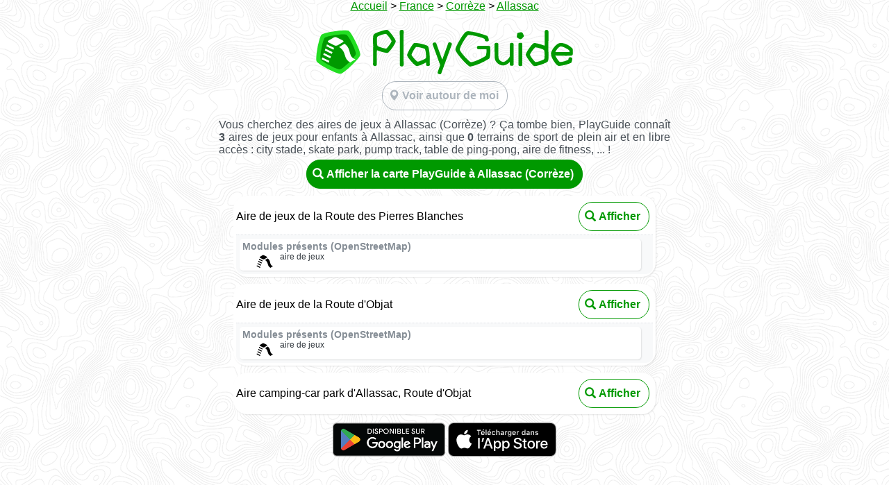

--- FILE ---
content_type: text/html; charset=utf-8
request_url: https://playguide.eu/France/120540-aires-de-jeux-a-allassac
body_size: 2549
content:
<!doctype html>
<html class="">
  <head>
    <meta charset="utf-8">
    <meta name="viewport" content="width=device-width,initial-scale=1.0,maximum-scale=1.0,user-scalable=no" />

    <!-- Thanks to https://www.heymeta.com/url/playguide.eu -->
    <!-- HTML Meta Tags -->
    <title>PlayGuide - Aires de jeux pour enfants à Allassac (19)</title>
    <meta name="description" content="Découvrez 3 aires de jeux pour enfants à Allassac, parmi plus de 55.000 parcs répertoriés en France, Suisse, Belgique et Luxembourg. PlayGuide, un projet collaboratif basé sur OpenStreetMap, sans pub, sans tracking.">

    <!-- Google / Search Engine Tags -->
    <meta itemprop="name" content="PlayGuide - Aires de jeux pour enfants à Allassac (19)">
    <meta itemprop="description" content="">
      <meta itemprop="image" content="https://playguide.eu/assets/cover-map.png">

    <!-- Facebook Meta Tags -->
    <!-- <meta property="og:url" content="https://playguide.eu"> -->
    <meta property="og:type" content="website">
    <meta property="og:title" content="PlayGuide - Aires de jeux pour enfants à Allassac (19)">
    <meta property="og:description" content="Découvrez 3 aires de jeux pour enfants à Allassac, parmi plus de 55.000 parcs répertoriés en France, Suisse, Belgique et Luxembourg. PlayGuide, un projet collaboratif basé sur OpenStreetMap, sans pub, sans tracking.">
      <meta property="og:image" content="https://playguide.eu/assets/cover-map.png">

    <!-- Twitter Meta Tags -->
    <meta name="twitter:card" content="summary_large_image">
    <meta name="twitter:title" content="PlayGuide - Aires de jeux pour enfants à Allassac (19)">
    <meta name="twitter:description" content="Découvrez 3 aires de jeux pour enfants à Allassac, parmi plus de 55.000 parcs répertoriés en France, Suisse, Belgique et Luxembourg. PlayGuide, un projet collaboratif basé sur OpenStreetMap, sans pub, sans tracking.">
      <meta name="twitter:image" content="https://playguide.eu/assets/cover-map.png">

    <!-- Thanks to https://realfavicongenerator.net -->
    <link rel="apple-touch-icon" sizes="180x180" href="&#x2F;assets&#x2F;favicons&#x2F;apple-touch-icon-f237240658e9a9175c4353d9878203f5.png">
    <link rel="icon" type="image/png" sizes="32x32" href="&#x2F;assets&#x2F;favicons&#x2F;favicon-32x32-6c3fb1bf6921a87666b16d9c718618df.png">
    <link rel="icon" type="image/png" sizes="16x16" href="&#x2F;assets&#x2F;favicons&#x2F;favicon-16x16-08f54b7b4714536b36003d8d0b79740b.png">
    <link rel="shortcut icon" href="&#x2F;assets&#x2F;favicons&#x2F;favicon-7dd80edd21de7e0dd2929f9e4729be61.ico">
    <link rel="manifest" href="&#x2F;assets&#x2F;favicons&#x2F;site-40d7acbb08f2b44d8e68db7c9d2cfbc4.webmanifest">
    <link rel="mask-icon" href="&#x2F;assets&#x2F;favicons&#x2F;safari-pinned-tab-359ce90ae654b55110008f6644ab3499.svg" color="#5bbad5">
    <meta name="apple-mobile-web-app-title" content="PlayGuide">
    <meta name="application-name" content="PlayGuide">
    <meta name="msapplication-TileColor" content="#009900">
    <meta name="msapplication-config" content="&#x2F;assets&#x2F;favicons&#x2F;browserconfig-39f91106bda3d4374d7c09b1af04f73f.xml">
    <meta name="theme-color" content="#009900">

    <!-- As documented on https://developer.apple.com/documentation/webkit/promoting_apps_with_smart_app_banners -->
    <meta name="apple-itunes-app" content="app-id=6443413389">

    <link href="/assets/lib/glyphicon-9d8cc6a117a69bf44fc9bf2f8de4fedb.css" type="text/css" rel="stylesheet">
    <link href="/assets/playguide-c01d1461344904a1bd9caeb4b1e5a509.css" type="text/css" rel="stylesheet">
  </head>
  <body>
    <div class="fullscreen">
  <div class="about">


    <div class="seo__breadcrumbs" style="margin-bottom: 20px">
      <a href="/">Accueil</a>
        >
        <a href="/aires-de-jeux-en-france">France</a>
        >
        <a href="/France/aires-de-jeux-en-correze">Corrèze</a>
        >
        <a href="#">Allassac</a>
    </div>

    <div class="seo__logo">
      <img src="/assets/logo-pentagon-e355817a2292ce455ffd571c55429075.svg" alt="Logo Pentagon">
        &nbsp;<img src="/assets/logo-2aa3c86b4ce425828671349fab003752.svg" alt="Logo">
    </div>

    <div class="pg-btn pg-btn--light">
      <div class="pg-btn__icon">
        <span class="glyphicon glyphicon-map-marker" aria-hidden="true"></span>
      </div>
      Voir autour de moi
      <a href="/app/">
        <span class="link-spanner"></span>
      </a>
    </div>


    <div class="seo__city-gallery">
  </div>
  <p>
    Vous cherchez des aires de jeux à Allassac (Corrèze)&nbsp;?
        Ça tombe bien, PlayGuide connaît <b>3</b> aires de jeux pour enfants à Allassac,
        ainsi que <b>0</b> terrains de sport de plein air et en libre accès : city stade, skate park, pump track, table de ping-pong, aire de fitness, ... !
  </p>
    <div class="pg-btn pg-btn--dark pg-btn--dark--public">
      <div class="pg-btn__icon">
        <span class="glyphicon glyphicon-search" aria-hidden="true"></span>
      </div>
      Afficher la carte PlayGuide à Allassac (Corrèze)
      <a href="/app/19/allassac">
        <span class="link-spanner"></span>
      </a>
    </div>

<!-- list of POIs-->
<!-- list of POIs-->
  <div class="seo__city">
    <div class="seo__city__header">
      <!-- name -->
      <div class="seo__city__name">
          Aire de jeux de la Route des Pierres Blanches
        
      </div>
      <!-- counters -->
      <div class="seo__counters">
      </div>
      <!-- button -->
      <div class="pg-btn pg-btn--public">
        <div class="pg-btn__icon">
          <span class="glyphicon glyphicon-search" aria-hidden="true"></span>
        </div>
        Afficher
        <a href="https://playguide.eu/app/playground/1379b9cf-191c-43b3-937d-42905b5cdf6b">
          <span class="link-spanner"></span>
        </a>
      </div>
    </div>
    <div>
    <!-- galerie -->
    </div>
    <div class="screen__pictures">
    </div>
    <!-- equipment -->
      <div class="screen__comments">
        <!--liste des équipements -->
        <div class="comment">
          <div class="comment__top">
            <div class="comment__author">Modules présents (OpenStreetMap)</div>
            <div class="comment__date"></div>
          </div>
          <div class="comment__content">
              <div class="comment__equipment-item">
                <div class="comment__equipment-item__icon">
                  <img src="/assets/equipments/playground.svg" alt="">
                </div>
                <div class="comment__equipment-item__text">
                  aire de jeux
                </div>
              </div>
          </div>
        </div>
      </div>
    <!-- commentaires -->

  </div>
  <div class="seo__city">
    <div class="seo__city__header">
      <!-- name -->
      <div class="seo__city__name">
          Aire de jeux de la Route d'Objat
        
      </div>
      <!-- counters -->
      <div class="seo__counters">
      </div>
      <!-- button -->
      <div class="pg-btn pg-btn--public">
        <div class="pg-btn__icon">
          <span class="glyphicon glyphicon-search" aria-hidden="true"></span>
        </div>
        Afficher
        <a href="https://playguide.eu/app/playground/6737dcde-b915-4331-9783-1ee17df45f15">
          <span class="link-spanner"></span>
        </a>
      </div>
    </div>
    <div>
    <!-- galerie -->
    </div>
    <div class="screen__pictures">
    </div>
    <!-- equipment -->
      <div class="screen__comments">
        <!--liste des équipements -->
        <div class="comment">
          <div class="comment__top">
            <div class="comment__author">Modules présents (OpenStreetMap)</div>
            <div class="comment__date"></div>
          </div>
          <div class="comment__content">
              <div class="comment__equipment-item">
                <div class="comment__equipment-item__icon">
                  <img src="/assets/equipments/playground.svg" alt="">
                </div>
                <div class="comment__equipment-item__text">
                  aire de jeux
                </div>
              </div>
          </div>
        </div>
      </div>
    <!-- commentaires -->

  </div>
  <div class="seo__city">
    <div class="seo__city__header">
      <!-- name -->
      <div class="seo__city__name">
          Aire camping-car park d'Allassac, Route d'Objat
        
      </div>
      <!-- counters -->
      <div class="seo__counters">
      </div>
      <!-- button -->
      <div class="pg-btn pg-btn--public">
        <div class="pg-btn__icon">
          <span class="glyphicon glyphicon-search" aria-hidden="true"></span>
        </div>
        Afficher
        <a href="https://playguide.eu/app/playground/326d31ae-e60b-4615-abc3-cce22a4a6b6a">
          <span class="link-spanner"></span>
        </a>
      </div>
    </div>
    <div>
    <!-- galerie -->
    </div>
    <div class="screen__pictures">
    </div>
    <!-- equipment -->
    <!-- commentaires -->

  </div>


    <div class="seo__mobilestores-links">
      <div class="seo__playstore-link">
        <a href='https://play.google.com/store/apps/details?id=eu.playguide.twa&pcampaignid=pcampaignidMKT-Other-global-all-co-prtnr-py-PartBadge-Mar2515-1'>
          <img src="/assets/google_play-bbe57399ccb0ab8f7ea5c88eca24dd92.png" alt="Disponible sur Google Play">
        </a>
      </div>
      <div class="seo__appstore-link">
        <a href="https://apps.apple.com/us/app/playguide/id6443413389?itsct=apps_box_badge&amp;itscg=30200">
          <img src="/assets/app_store-2cfdd0a74cd257a00a1821b968acfa92.svg" alt="Download on the App Store">
        </a>
      </div>
    </div>
  </div>
</div>






  </body>

</html>

--- FILE ---
content_type: image/svg+xml
request_url: https://playguide.eu/assets/logo-2aa3c86b4ce425828671349fab003752.svg
body_size: 16759
content:
<?xml version="1.0" encoding="UTF-8" standalone="no"?>
<svg
   xmlns:dc="http://purl.org/dc/elements/1.1/"
   xmlns:cc="http://creativecommons.org/ns#"
   xmlns:rdf="http://www.w3.org/1999/02/22-rdf-syntax-ns#"
   xmlns:svg="http://www.w3.org/2000/svg"
   xmlns="http://www.w3.org/2000/svg"
   xmlns:xlink="http://www.w3.org/1999/xlink"
   xmlns:sodipodi="http://sodipodi.sourceforge.net/DTD/sodipodi-0.dtd"
   xmlns:inkscape="http://www.inkscape.org/namespaces/inkscape"
   width="270mm"
   height="60mm"
   viewBox="0 0 270 60"
   version="1.1"
   id="svg8"
   inkscape:version="1.0 (6e3e5246a0, 2020-05-07)"
   sodipodi:docname="logo.svg">
  <defs
     id="defs2">
    <inkscape:path-effect
       effect="bspline"
       id="path-effect965"
       is_visible="true"
       weight="33.333333"
       steps="2"
       helper_size="0"
       apply_no_weight="true"
       apply_with_weight="true"
       only_selected="false"
       lpeversion="0" />
    <inkscape:path-effect
       effect="bspline"
       id="path-effect950"
       is_visible="true"
       weight="33.333333"
       steps="2"
       helper_size="0"
       apply_no_weight="true"
       apply_with_weight="true"
       only_selected="false"
       lpeversion="0" />
    <inkscape:path-effect
       effect="bspline"
       id="path-effect946"
       is_visible="true"
       weight="33.333333"
       steps="2"
       helper_size="0"
       apply_no_weight="true"
       apply_with_weight="true"
       only_selected="false"
       lpeversion="0" />
    <inkscape:path-effect
       effect="spiro"
       id="path-effect942"
       is_visible="true"
       lpeversion="0" />
    <inkscape:path-effect
       effect="spiro"
       id="path-effect937"
       is_visible="true"
       lpeversion="0" />
    <inkscape:path-effect
       is_visible="true"
       id="path-effect3265"
       effect="spiro"
       lpeversion="0" />
    <inkscape:path-effect
       is_visible="true"
       id="path-effect3259"
       effect="spiro"
       lpeversion="0" />
    <inkscape:perspective
       id="perspective2319"
       inkscape:persp3d-origin="105.00002 : 98.999999 : 1"
       inkscape:vp_z="210 : 148.5 : 1"
       inkscape:vp_y="0 : 999.99999 : 0"
       inkscape:vp_x="0 : 148.5 : 1"
       sodipodi:type="inkscape:persp3d" />
    <pattern
       patternTransform="matrix(37.795275,0,0,37.795275,-345.58927,294.42792)"
       id="pattern2315"
       xlink:href="#Strips1_1"
       inkscape:collect="always" />
    <pattern
       inkscape:collect="always"
       patternUnits="userSpaceOnUse"
       width="2"
       height="1"
       patternTransform="translate(0,0) scale(10,10)"
       id="Strips1_1"
       inkscape:stockid="Stripes 1:1"
       inkscape:isstock="true">
      <rect
         style="fill:black;stroke:none"
         x="0"
         y="-0.5"
         width="1"
         height="2"
         id="rect1566" />
    </pattern>
    <inkscape:path-effect
       is_visible="true"
       id="path-effect22"
       effect="spiro"
       lpeversion="0" />
    <inkscape:path-effect
       is_visible="true"
       id="path-effect18"
       effect="spiro"
       lpeversion="0" />
    <inkscape:path-effect
       is_visible="true"
       id="path-effect14"
       effect="spiro"
       lpeversion="0" />
    <pattern
       id="pattern2312"
       patternTransform="matrix(0.26458333,0,0,0.26458333,40.94238,123.12582)"
       height="295.23504"
       width="176.53894"
       patternUnits="userSpaceOnUse">
      <rect
         id="rect43"
         width="256.49542"
         height="110.32524"
         x="-37.049229"
         y="-186.39195"
         ry="0"
         style="fill:url(#pattern2315);fill-opacity:1;stroke:none;stroke-width:0.88414389"
         transform="matrix(-0.30714461,0.95166285,-0.88608692,-0.46351911,0,0)" />
    </pattern>
  </defs>
  <sodipodi:namedview
     id="base"
     pagecolor="#ffffff"
     bordercolor="#666666"
     borderopacity="1.0"
     inkscape:pageopacity="0.0"
     inkscape:pageshadow="2"
     inkscape:zoom="2"
     inkscape:cx="269.44422"
     inkscape:cy="105.48932"
     inkscape:document-units="mm"
     inkscape:current-layer="layer1"
     showgrid="false"
     inkscape:window-width="1853"
     inkscape:window-height="1025"
     inkscape:window-x="67"
     inkscape:window-y="27"
     inkscape:window-maximized="1"
     showguides="false"
     inkscape:document-rotation="0" />
  <metadata
     id="metadata5">
    <rdf:RDF>
      <cc:Work
         rdf:about="">
        <dc:format>image/svg+xml</dc:format>
        <dc:type
           rdf:resource="http://purl.org/dc/dcmitype/StillImage" />
        <dc:title></dc:title>
      </cc:Work>
    </rdf:RDF>
  </metadata>
  <g
     inkscape:label="Calque 1"
     inkscape:groupmode="layer"
     id="layer1"
     transform="translate(0,-237)">
    <path
       d="m 38.769531,237.00331 c -1.174284,-0.0121 -2.642702,0.72465 -2.571891,2.07265 0.07901,15.16958 0.05121,30.34024 0.03283,45.50938 0.209163,1.66356 2.305768,2.22942 3.685078,1.70602 1.041935,-0.27694 1.640538,-1.37774 1.469432,-2.415 -0.06731,-15.04219 -0.07339,-30.08558 0.0027,-45.12711 -0.08026,-1.27561 -1.521347,-1.79627 -2.61812,-1.74594 z"
       style="fill:#009900;fill-opacity:1;stroke:none;stroke-width:0.268779px;stroke-linecap:butt;stroke-linejoin:miter;stroke-opacity:1"
       id="path969" />
    <path
       d="m 18.336808,237.02079 c -3.279757,0.32211 -6.431262,1.40001 -9.5401801,2.44118 -2.4923458,0.9341 -5.0709003,1.79974 -7.2779443,3.32085 -1.13592963,0.85947 -1.08757463,2.44417 -1.29708936,3.72049 -0.391868,4.1535 -0.21508784,8.3443 0.15074488,12.48921 -0.19194429,8.20881 -0.24969996,16.42119 -0.2584164,24.63216 -0.03444059,1.99555 2.62173308,3.02055 4.13499528,1.92541 1.1474887,-0.77899 0.8782053,-2.30969 0.9697125,-3.50017 0.1628678,-5.63083 -0.1876016,-11.26919 0.1006,-16.89632 -0.1246211,-0.82796 0.4515253,-0.47245 0.9416594,-0.27232 3.7876031,1.41071 7.6826401,2.63307 11.6968611,3.18509 1.057488,0.15995 2.252744,0.12032 3.038869,-0.71234 2.461861,-2.2591 4.36071,-5.04989 6.234101,-7.79627 1.287275,-2.07235 2.725613,-4.12859 3.433551,-6.48634 0.281325,-1.35362 -0.632891,-2.57627 -1.206325,-3.72841 -2.129647,-3.62983 -4.628154,-7.05736 -7.470244,-10.16245 -0.995886,-0.98313 -2.079528,-2.36675 -3.650895,-2.15977 z m -0.853516,5.43555 c 0.923583,0.35505 1.55063,1.26583 2.245072,1.95207 1.798553,2.0512 3.411586,4.19771 4.747116,6.54207 0.326477,0.65693 0.872995,1.41666 0.378906,2.13867 -1.475063,2.95181 -3.465916,5.63192 -5.649793,8.09582 -0.547779,0.57269 -1.163963,1.35503 -2.064852,1.10037 -2.546077,-0.30474 -5.013529,-1.06242 -7.4301351,-1.89597 -1.2367889,-0.48676 -2.5704224,-0.89227 -3.5993598,-1.76116 -0.7341303,-2.13971 -0.7194847,-4.45432 -0.7880859,-6.69335 0.041403,-1.84303 -0.041528,-3.76368 0.5791015,-5.52345 1.3810935,-1.12392 3.1454463,-1.64929 4.7813923,-2.29552 2.204465,-0.74487 4.462807,-1.51587 6.800638,-1.65955 z"
       style="fill:#009900;fill-opacity:1;stroke:none;stroke-width:0.0893907"
       id="path2345-3-7" />
    <path
       d="m 56.695312,254.7168 c -1.493974,-0.0551 -2.415889,1.29242 -3.239208,2.33475 -2.544425,3.44949 -4.683633,7.19875 -6.440314,11.10636 -0.441167,1.20979 -1.207335,2.50787 -0.842986,3.82935 0.859321,2.09949 2.383316,3.84341 3.771825,5.61008 2.302636,2.72874 4.6782,5.45259 7.520534,7.63517 0.760004,0.64528 1.7811,0.8871 2.74616,0.62189 3.289574,-0.70333 6.362371,-2.16784 9.361845,-3.65121 0.695741,-0.35097 1.378325,-0.72648 2.055738,-1.11139 0.173155,1.27488 -0.208144,2.64695 0.275516,3.86454 0.800698,1.10661 2.443919,1.09747 3.632687,0.72725 0.842182,-0.22884 1.433957,-1.06947 1.232891,-1.94513 -0.192362,-3.31046 -0.18499,-6.62604 -0.142137,-9.94038 -0.12029,-4.20016 -0.528744,-8.41723 -1.521467,-12.50634 -0.289309,-1.13684 -0.68764,-2.44871 -1.892149,-2.91728 -3.133652,-1.46589 -6.551765,-2.19691 -9.920888,-2.90076 -2.173575,-0.40375 -4.378674,-0.80575 -6.598047,-0.7569 z m 2.199219,5.46484 c 3.030924,0.15227 5.984876,0.87798 8.864468,1.73089 0.840576,0.31936 1.80349,0.51704 2.479282,1.13435 0.832588,1.97835 0.993034,4.16708 1.256277,6.27918 0.13444,1.91295 0.399528,3.87513 0.01521,5.7716 -0.747535,0.9271 -1.945598,1.37177 -2.960799,1.95329 -2.511151,1.20631 -5.085883,2.39158 -7.830217,2.94514 -0.932917,0.11401 -1.551435,-0.81081 -2.232422,-1.30468 -2.299842,-2.21468 -4.511031,-4.58417 -6.189367,-7.31299 -0.583763,-0.8622 0.151569,-1.83485 0.431555,-2.67334 1.336417,-2.79815 2.835398,-5.47267 4.808563,-7.86727 0.339009,-0.44609 0.772103,-0.73245 1.357452,-0.65617 z"
       style="fill:#009900;fill-opacity:1;stroke:none;stroke-width:0.0889221"
       id="path2345" />
    <path
       d="m 103.32227,253.92395 c -0.91688,-0.0345 -1.74257,0.62034 -1.89397,1.531 -2.630626,7.28632 -5.223752,14.58641 -7.922441,21.84791 -2.783667,-7.41567 -5.346161,-14.9519 -8.160156,-22.36523 -0.825104,-1.30728 -2.750365,-1.09868 -3.905555,-0.38021 -0.894216,0.46088 -1.318552,1.6148 -0.788274,2.50557 3.362661,9.20296 6.832126,18.38109 10.081469,27.61174 -1.082285,3.37684 -2.440043,6.67504 -3.561468,10.03633 -0.05223,1.26074 1.355483,1.91746 2.396484,2.1836 0.964291,0.27884 2.353195,0.0785 2.624944,-1.06298 4.758369,-13.10895 9.520347,-26.2173 14.341857,-39.30226 0.2956,-1.37485 -1.16753,-2.3038 -2.33789,-2.52734 -0.2895,-0.0546 -0.58012,-0.0852 -0.875,-0.0781 z"
       style="fill:#009900;fill-opacity:1;stroke:none;stroke-width:0.261743px;stroke-linecap:butt;stroke-linejoin:miter;stroke-opacity:1"
       id="path969-3" />
    <path
       d="m 128.06055,238.92969 c -1.42565,0.13838 -2.86962,0.63835 -3.81865,1.76382 -2.86247,3.04065 -5.04386,6.64099 -7.21651,10.18735 -2.05673,3.60414 -4.159,7.243 -5.42605,11.21427 -0.37615,1.0909 -0.4437,2.3224 0.15773,3.35009 1.71021,3.37487 4.17436,6.29176 6.54566,9.21494 3.25421,3.77942 6.5741,7.5597 10.47767,10.68664 0.78871,0.5471 1.61885,1.2962 2.60437,1.34265 6.39764,-1.54059 12.73777,-3.55698 18.49712,-6.79425 2.39183,-1.31297 4.73076,-2.71287 7.09663,-4.07098 1.04731,-1.90056 1.1009,-4.1476 1.32591,-6.25822 0.17427,-3.20675 0.29086,-6.45763 -0.22799,-9.63834 -0.06,-0.67404 -0.56783,-1.22559 -1.27175,-1.19914 -4.20242,-0.3138 -8.425,-0.11715 -12.63535,-0.10092 -0.95977,0.11932 -2.03558,-0.21565 -2.91348,0.2806 -1.0754,0.86753 -1.01431,2.61116 -0.32853,3.70242 0.58189,1.00292 1.86334,0.61329 2.80329,0.65881 3.00045,-0.0358 6.07149,-0.13366 9.02524,0.004 0.55149,-0.1632 0.54265,0.46898 0.53715,0.89938 0.006,2.42763 -0.12354,4.88614 -0.67192,7.25687 -0.61595,1.07809 -1.83479,1.63546 -2.83205,2.31281 -4.55232,2.62489 -9.39037,4.77155 -14.39451,6.37664 -1.1423,0.27125 -2.34362,0.78862 -3.52344,0.50781 -2.11716,-1.14342 -3.74685,-2.98419 -5.45425,-4.64244 -3.108,-3.28592 -6.14563,-6.69395 -8.54882,-10.5401 -0.51949,-0.83065 -1.00894,-1.82186 -0.58649,-2.80419 1.05352,-3.38798 2.82545,-6.49942 4.54625,-9.58441 1.72275,-2.8807 3.43723,-5.82009 5.73472,-8.28823 0.84789,-1.04391 2.31195,-0.77483 3.49027,-0.73078 4.81071,0.50796 9.53708,1.74132 14.14803,3.08042 1.681,0.54944 3.42681,0.99911 4.97889,1.8652 0.51381,0.44564 0.88282,1.01855 0.85742,1.71875 -0.0387,0.83922 0.58065,1.51652 1.37321,1.69836 1.18861,0.33823 2.73807,0.46648 3.67562,-0.48937 0.56057,-0.83632 0.11971,-1.91191 -0.0423,-2.81145 -0.40325,-1.40431 -0.84035,-2.90857 -1.89322,-3.97566 -7.44604,-2.71633 -15.09822,-5.06877 -22.99564,-5.99713 -1.02677,-0.095 -2.06247,-0.22719 -3.0942,-0.19623 z"
       style="fill:#009900;fill-opacity:1;stroke:none;stroke-width:0.139208"
       id="path2345-6" />
    <path
       d="m 166.30469,254.55078 c -0.9867,0.0409 -2.30314,0.61522 -2.1676,1.79766 0.0568,6.10021 -0.0932,12.20666 0.19885,18.30195 0.29852,4.84856 4.19574,8.98078 8.81298,10.1586 2.11596,0.63358 4.4309,0.40099 6.39604,-0.5987 1.95426,-0.92849 3.67128,-2.30047 5.16793,-3.85091 0.0379,1.39347 -0.10157,2.82203 0.14606,4.19338 0.55675,1.05413 1.98873,1.07625 3.03108,0.97817 0.88242,-0.0685 2.09351,-0.55978 1.96459,-1.63523 -0.075,-9.31127 0.0491,-18.62471 -0.0226,-27.93476 -0.32142,-1.22106 -1.85396,-1.42097 -2.92383,-1.3418 -0.94744,0.0414 -2.19215,0.59183 -2.07884,1.71951 -0.11213,5.4158 -0.0834,10.8335 -0.0676,16.24924 -0.48089,1.88715 -1.9406,3.32859 -3.26952,4.67446 -1.50821,1.33769 -3.17818,2.76606 -5.23853,3.06738 -3.25237,0.0555 -6.3278,-2.56793 -6.87867,-5.75942 -0.23041,-4.23606 -0.0768,-8.48605 -0.0842,-12.72763 -0.0106,-1.97905 0.0539,-3.96579 -0.031,-5.94034 -0.32204,-1.21881 -1.90082,-1.42286 -2.95508,-1.35156 z"
       style="fill:#009900;fill-opacity:1;stroke:none;stroke-width:0.261743px;stroke-linecap:butt;stroke-linejoin:miter;stroke-opacity:1"
       id="path969-3-6" />
    <path
       d="m 252.46552,254.77734 c -2.16562,0.2356 -3.93034,1.71824 -5.51061,3.10143 -2.79205,2.63982 -5.23239,5.83503 -6.35819,9.55253 -0.73475,2.20426 0.011,4.53708 0.77555,6.62631 1.51771,3.71091 3.74137,7.1506 6.53132,10.03128 1.02175,1.13883 2.55604,1.88336 4.10492,1.62009 4.84541,-0.50532 9.62916,-1.69896 14.14249,-3.53323 0.7133,-0.32277 1.57859,-0.54535 1.85221,-1.3732 0.71833,-1.59906 1.01294,-3.36687 1.16935,-5.10138 -0.25085,-1.21724 -1.71295,-1.59981 -2.78938,-1.68741 -0.97223,-0.12228 -2.23172,0.33835 -2.28054,1.4696 -0.193,0.825 -0.19601,1.93773 -1.16565,2.25435 -2.69677,1.29517 -5.61148,2.16561 -8.57101,2.59864 -1.01003,0.11403 -2.25694,0.28301 -2.95905,-0.63713 -2.18764,-2.30464 -3.98652,-5.00535 -5.22461,-7.9336 6.7916,0.14006 13.59281,0.49428 20.38281,0.14454 0.89639,-0.13781 1.98376,-0.0222 2.6836,-0.6875 0.6939,-1.28441 0.5748,-2.82941 0.63867,-4.24727 -0.0503,-1.54005 0.0296,-3.15319 -0.51563,-4.61601 -4.37341,-4.5418 -10.44032,-7.91408 -16.90625,-7.58204 z m 1.3711,4.64258 c 2.5839,0.3028 4.95163,1.53006 7.22897,2.71725 1.42605,0.84408 2.97625,1.62905 4.05814,2.91361 0.26185,0.60743 0.30363,1.3004 0.20703,1.94922 -6.38457,0.11685 -12.77095,-0.0392 -19.15625,-0.0234 1.20762,-2.68144 3.08744,-5.11209 5.48633,-6.82812 0.64811,-0.41695 1.37715,-0.80869 2.17578,-0.72852 z"
       style="fill:#009900;fill-opacity:1;stroke:none;stroke-width:0.0896764"
       id="path2345-6-9" />
    <path
       d="m 198.54492,254.50391 c -0.89156,0.0658 -2.22992,0.40026 -2.20058,1.51992 0.0837,9.54441 0.0418,19.09092 0.0365,28.63437 0.30319,1.16423 1.76211,1.34643 2.77995,1.32493 0.94701,-0.0179 2.32542,-0.35751 2.37239,-1.51243 -0.0733,-9.58943 -0.0665,-19.18174 -0.006,-28.76953 -0.29614,-1.22315 -1.98805,-1.23751 -2.98242,-1.19726 z"
       style="fill:#009900;fill-opacity:1;stroke:none;stroke-width:0.213144px;stroke-linecap:butt;stroke-linejoin:miter;stroke-opacity:1"
       id="path969-6" />
    <path
       d="m 234.03516,237.01207 c -1.22643,0.0175 -2.25327,1.12361 -2.16464,2.35012 -0.31366,6.15577 0.15233,12.32541 -0.16935,18.47996 0.10703,0.75591 -0.36333,0.53813 -0.84638,0.30825 -3.81658,-1.42798 -7.74315,-2.66356 -11.79019,-3.22102 -1.05942,-0.16137 -2.25239,-0.11881 -3.04062,0.71257 -2.43683,2.23465 -4.31925,4.99632 -6.17828,7.70996 -1.31178,2.09727 -2.76521,4.18201 -3.48944,6.57049 -0.28146,1.3542 0.63307,2.57725 1.20619,3.73034 2.16761,3.68421 4.70292,7.17016 7.60968,10.30772 0.95423,0.96112 2.03555,2.22482 3.54271,2.01255 3.26862,-0.32813 6.40978,-1.40103 9.50885,-2.43945 2.50456,-0.94005 5.09888,-1.80722 7.31147,-3.34571 1.10203,-0.87057 1.05992,-2.43149 1.26388,-3.69756 0.39357,-4.15203 0.2125,-8.34124 -0.14937,-12.48511 0.1858,-8.14357 0.24966,-16.29045 0.25805,-24.43605 0.14751,-1.57432 -1.40487,-2.69896 -2.87256,-2.55706 z m -14.53711,23.67383 c 2.29298,0.17243 4.45532,0.84816 6.6289,1.51172 1.56789,0.55993 3.32467,1.07361 4.7168,2.0957 0.63881,1.36745 0.63385,2.9575 0.7801,4.44386 0.10198,2.5179 0.2102,5.0952 -0.38557,7.562 -0.36898,0.81871 -1.39886,1.04358 -2.12376,1.46885 -2.84952,1.23563 -5.82723,2.27379 -8.90938,2.72531 -0.61584,0.19862 -1.16549,-0.0969 -1.57342,-0.54399 -2.22845,-2.12986 -4.07427,-4.64149 -5.69227,-7.21658 -0.34973,-0.72696 -0.97481,-1.44206 -0.97014,-2.2709 0.84659,-2.24555 2.34708,-4.17728 3.73825,-6.11101 1.03415,-1.27207 1.98745,-2.69272 3.35494,-3.62785 0.14116,-0.0385 0.2906,-0.0327 0.43555,-0.0371 z"
       style="fill:#009900;fill-opacity:1;stroke:none;stroke-width:0.0893907"
       id="path2345-3-7-6" />
    <path
       d="m 199.92188,240.25977 c -1.4712,0.12558 -3.00003,0.2431 -4.36719,0.83593 -0.79891,0.61907 -0.81909,1.77585 -1.08044,2.68483 -0.15876,1.0577 -0.47915,2.16602 -0.20277,3.22728 0.86418,1.05883 2.212,1.57875 3.39837,2.19474 0.77818,0.34623 1.77394,0.85579 2.52453,0.17183 1.28603,-0.97752 2.53903,-2.08155 3.42671,-3.44274 0.3265,-0.94262 -0.33388,-1.88157 -0.65332,-2.74569 -0.50209,-0.9733 -0.91552,-2.07965 -1.78418,-2.78947 -0.39971,-0.16444 -0.83861,-0.14481 -1.26171,-0.13671 z"
       inkscape:transform-center-y="0.16957732"
       inkscape:transform-center-x="-0.093095638"
       style="fill:#009900;fill-opacity:1;stroke:none;stroke-width:0.0252031"
       id="path2345-5-4" />
  </g>
</svg>
